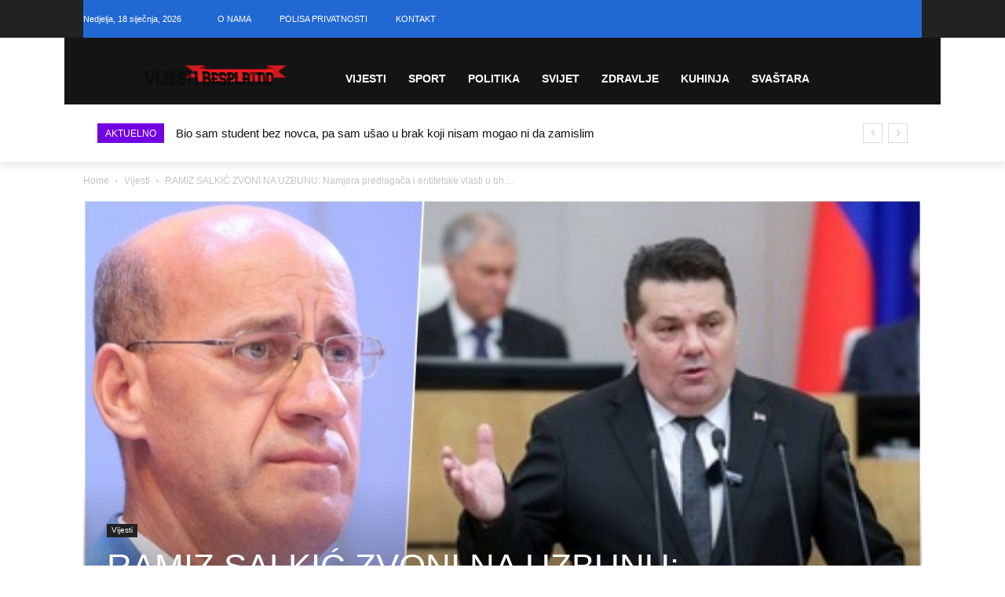

--- FILE ---
content_type: text/html; charset=utf-8
request_url: https://www.google.com/recaptcha/api2/aframe
body_size: 268
content:
<!DOCTYPE HTML><html><head><meta http-equiv="content-type" content="text/html; charset=UTF-8"></head><body><script nonce="Gc1lOhSkp63HiKYh4gMVQg">/** Anti-fraud and anti-abuse applications only. See google.com/recaptcha */ try{var clients={'sodar':'https://pagead2.googlesyndication.com/pagead/sodar?'};window.addEventListener("message",function(a){try{if(a.source===window.parent){var b=JSON.parse(a.data);var c=clients[b['id']];if(c){var d=document.createElement('img');d.src=c+b['params']+'&rc='+(localStorage.getItem("rc::a")?sessionStorage.getItem("rc::b"):"");window.document.body.appendChild(d);sessionStorage.setItem("rc::e",parseInt(sessionStorage.getItem("rc::e")||0)+1);localStorage.setItem("rc::h",'1768740475035');}}}catch(b){}});window.parent.postMessage("_grecaptcha_ready", "*");}catch(b){}</script></body></html>